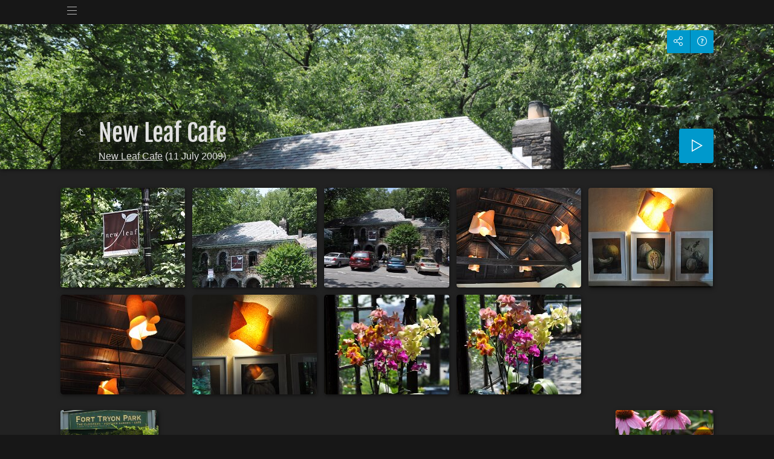

--- FILE ---
content_type: text/html
request_url: http://www.jhbenoit.com/photos/us/ny/Manhattan/2009-07-11-Cloisters/Leaf%20Restaurant/index.html
body_size: 56764
content:
<!doctype html>
<html prefix="og: http://ogp.me/ns# fb: http://ogp.me/ns/fb#" lang="en" class="no-js" data-level="4">
	<!-- Generated by jAlbum app (https://jalbum.net) -->
	<head>
		<meta charset="UTF-8">
		<meta http-equiv="x-ua-compatible" content="ie=edge">
		<meta name="viewport" content="width=device-width, initial-scale=1.0, viewport-fit=cover">
		<link rel="preload" href="../../../../res/icon/skinicon-thin.woff?v6.9.2" as="font" type="font/woff" crossorigin>
		<link rel="preload" href="../../../../res/icon/skinicon-thin.ttf?v6.9.2" as="font" type="font/ttf" crossorigin>
		<title>New Leaf Cafe</title>
		<meta name="description" content="New Leaf Cafe (11 July 2009)">
		<meta name="generator" content="jAlbum 37.5.3 & Tiger 6.9.2 [Linen]">
		<meta property="og:image" content="shareimage.jpg">
		<meta property="og:image:width" content="300">
		<meta property="og:image:height" content="225">
		<link rel="image_src" href="shareimage.jpg">
		<meta name="twitter:image" content="shareimage.jpg">
		<meta property="og:title" content="New Leaf Cafe">
		<meta property="og:description" content="New Leaf Cafe (11 July 2009)">
		<meta property="og:type" content="website">
		<meta name="twitter:title" content="New Leaf Cafe">
		<meta name="twitter:card" content="summary_large_image">
		<meta name="twitter:description" content="New Leaf Cafe (11 July 2009)">
		<meta name="apple-mobile-web-app-status-bar-style" content="black-translucent">
		<meta name="mobile-web-app-capable" content="yes">
		<meta name="format-detection" content="telephone=no">
		<link rel="manifest" href="../../../../res/site.webmanifest" crossorigin="use-credentials">
		<link rel="apple-touch-icon" sizes="180x180" href="../../../../res/apple-touch-icon.png">
		<link rel="icon" type="image/png" sizes="32x32" href="../../../../res/favicon-32x32.png">
		<link rel="icon" type="image/png" sizes="16x16" href="../../../../res/favicon-16x16.png">
		<link rel="mask-icon" href="../../../../res/safari-pinned-tab.svg" color="#222222">
		<link rel="icon" href="../../../../res/favicon.ico">
		<meta name="msapplication-config" content="../../../../res/browserconfig.xml">
		<meta name="theme-color" content="#222222">
		<meta name="msapplication-TileColor" content="#222222">
		<link rel="stylesheet" href="../../../../res/common.css?v=6.9.2">
		<link rel="preload" href="folderimg.jpg" as="image" media="(max-width:800px)">
		<link rel="preload" href="folderimage.jpg" as="image" media="(min-width:801px)">
		<link rel="preload" href="folderimg@2x.jpg" as="image" media="(min-resolution:2dppx) and (max-width:800px)">
		<link rel="preload" href="folderimage@2x.jpg" as="image" media="(min-resolution:2dppx) and (min-width:801px)">
		<style>
			@media (max-width:800px) { .hero { background-image: url(folderimg.jpg); } }
			@media (min-width:801px) { .hero { background-image: url(folderimage.jpg); } }
			@media (min-resolution: 2dppx) and (max-width:800px) { .hero { background-image: url(folderimg@2x.jpg); } }
			@media (min-resolution: 2dppx) and (min-width:801px) { .hero { background-image: url(folderimage@2x.jpg); } }
		</style>
	<link rel="alternate" href="album.rss" type="application/rss+xml">
</head>
	<body id="index" class="index scrollable stop-transitions dark-mode sub-album full-width icon-thin use-mainbg">
		<section class="top-bar has-menu">
			<div class="cont">
				<div class="left-column align-left">
					<div class="topnavigation long-list"><a class="topnav-toggle icon-menu btn" data-topnav-toggle></a><nav class="navigation" data-length="29"><a class="icon-home" href="../"><span> Home</span></a><a class="icon-arrow-up" href="../../../../index.html"><span> Main album page</span></a><ul class="dropdown menu has-submenu"><li class="has-submenu"><a href="../../../../al/index.html">Alabama</a><ul class="menu has-submenu"><li class="has-submenu"><a href="../../../../al/Huntsville/index.html">Huntsville...</a><ul class="menu"><li><a href="../../../../al/Huntsville/2009-12-15%20Huntsville/index.html">Huntsville (Dec 09)</a></li><li><a href="../../../../al/Huntsville/2010-05-06%20Huntsville%20-%20Space-Rocket%20Center/index.html">Huntsville Space Rocket Center&hellip;</a></li><li><a href="../../../../al/Huntsville/2010-08-05%20Star%20Wars/index.html">Star Wars Exhibit (Aug 10)</a></li></ul></li></ul></li><li class="has-submenu"><a href="../../../../az/index.html">Arizona</a><ul class="menu has-submenu"><li class="has-submenu"><a href="../../../../az/Phoenix/index.html">Phoenix...</a><ul class="menu has-submenu"><li><a href="../../../../az/Phoenix/2006-10-botanical-garden/index.html">Phoenix Desert Botanical Garden</a></li><li><a href="../../../../az/Phoenix/2009-04-04-Chihuly/index.html">Chihuly -- The Nature of Glass&hellip;</a></li><li><a href="../../../../az/Phoenix/2009-04-05-Phoenix-Tempe/index.html">Tempe Beach Park & Local Phoenix&hellip;</a></li><li class="has-submenu"><a href="../../../../az/Phoenix/2009-05-25-AZ-Zoo-Aquarium/index.html">Arizona Wildlife World Zoo &&hellip;</a><ul class="menu"><li><a href="../../../../az/Phoenix/2009-05-25-AZ-Zoo-Aquarium/Aquarium/index.html">Arizona Wildlife World Aquarium</a></li><li><a href="../../../../az/Phoenix/2009-05-25-AZ-Zoo-Aquarium/Zoo/index.html">Arizona Wildlife World Zoo</a></li></ul></li></ul></li><li class="has-submenu"><a href="../../../../az/Sedona/index.html">Sedona...</a><ul class="menu has-submenu"><li class="has-submenu"><a href="../../../../az/Sedona/Pink%20Jeep%20Tour/index.html">Pink Jeep Tour...</a><ul class="menu"><li><a href="../../../../az/Sedona/Pink%20Jeep%20Tour/2007-07-28-Pink-Jeep-Tour/index.html">Pink Jeep Broken Arrow Tour (28&hellip;</a></li><li><a href="../../../../az/Sedona/Pink%20Jeep%20Tour/2016-11-05%20Pink%20Jeep%20Tour/index.html">Pink Jeep Tour (5 Nov 16)</a></li></ul></li><li><a href="../../../../az/Sedona/2007-07-Sedona/index.html">Sedona (Jul 07)</a></li><li><a href="../../../../az/Sedona/2007-07-29-Trolley-Tour/index.html">Sedona Trolley Tour (28 Jul 07)</a></li><li><a href="../../../../az/Sedona/2016-11%20Sedona/index.html">Sedona (Nov 16)</a></li><li><a href="../../../../az/Sedona/2016-11-05%20Sedona%20Sunset/index.html">Sunset in Sedona (5 Nov 16)</a></li><li><a href="../../../../az/Sedona/2016-11-06%20Sunrise%20Ballooning/index.html">Sunrise Balloon Tour (6 Nov 16)</a></li><li><a href="../../../../az/Sedona/2016-11-06%20Helicopter%20Ride/index.html">Helicopter Tour (6 Nov 16)</a></li><li><a href="../../../../az/Sedona/2016-11-06%20Chapel%20Holy%20Cross/index.html">Chapel of the Holy Cross (6 Nov&hellip;</a></li></ul></li><li class="has-submenu"><a href="../../../../az/Jerome/index.html">Jerome</a><ul class="menu"><li><a href="../../../../az/Jerome/2016-11-07%20Jerome/index.html">Jerome, AZ (7 Nov 16)</a></li></ul></li></ul></li><li class="has-submenu"><a href="../../../../ca/index.html">California</a><ul class="menu has-submenu"><li class="has-submenu"><a href="../../../../ca/Barstow-Area/index.html">Barstow Area...</a><ul class="menu"><li><a href="../../../../ca/Barstow-Area/Calico-Ghost-Town/index.html">Calico Ghost Town</a></li><li><a href="../../../../ca/Barstow-Area/Painted-Rocks/index.html">Painted Rocks</a></li><li><a href="../../../../ca/Barstow-Area/The%20Drive/index.html">Drive to/from Ft Irwin</a></li></ul></li><li class="has-submenu"><a href="../../../../ca/Joshua%20Tree%20National%20Park/index.html">Joshua Tree National Park...</a><ul class="menu"><li><a href="../../../../ca/Joshua%20Tree%20National%20Park/2013-09-01%20Arch%20Rock/index.html">Arch Rock</a></li><li><a href="../../../../ca/Joshua%20Tree%20National%20Park/2013-08-30%20Barker%20Dam/index.html">Barker Dam</a></li><li><a href="../../../../ca/Joshua%20Tree%20National%20Park/2013-08-30%20Hidden%20Valley/index.html">Hidden Valley</a></li><li><a href="../../../../ca/Joshua%20Tree%20National%20Park/2013-08-30%20Joshua%20Tree/index.html">Joshua Tree Nat'l Park</a></li><li><a href="../../../../ca/Joshua%20Tree%20National%20Park/2013-09-01%20Key%20Views/index.html">Key Views</a></li><li><a href="../../../../ca/Joshua%20Tree%20National%20Park/2013-09-01%20Skull%20Rock/index.html">Skull Rock</a></li><li><a href="../../../../ca/Joshua%20Tree%20National%20Park/2013-08-30%20Sunset/index.html">Sunset</a></li></ul></li><li class="has-submenu"><a href="../../../../ca/Los-Angeles/index.html">Los Angeles...</a><ul class="menu has-submenu"><li class="has-submenu"><a href="../../../../ca/Los-Angeles/Griffith%20Park/index.html">Griffith Park...</a><ul class="menu"><li><a href="../../../../ca/Los-Angeles/Griffith%20Park/2011-03-04%20Griffith%20Park/index.html">Griffith Park (Mar 11)</a></li><li><a href="../../../../ca/Los-Angeles/Griffith%20Park/2013-09-01%20Griffith%20Park/index.html">Griffith Park (Sep 13)</a></li></ul></li><li><a href="../../../../ca/Los-Angeles/2013-09-01%20Hollywood/index.html">Hollywood Blvd</a></li><li><a href="../../../../ca/Los-Angeles/2013-08-30%20LAX/index.html">LAX Airport</a></li></ul></li><li><a href="../../../../ca/manhattan-beach/index.html">Manhattan Beach</a></li><li><a href="../../../../ca/2011-09-03-Marina-State-Beach/index.html">Marina State Beach</a></li><li><a href="../../../../ca/2014-03-29%20Muir%20Woods/index.html">Muir Woods Nat'l Monument</a></li><li><a href="../../../../ca/2011-09-03-Monterey-State-Beach/index.html">Monterey State Beach</a></li><li><a href="../../../../ca/2013-08-30%20PCH/index.html">Pacific Coast Highway</a></li><li><a href="../../../../ca/2011-09-03-Pebble-Beach/index.html">Pebble Beach</a></li><li class="has-submenu"><a href="../../../../ca/San-Francisco/index.html">San Francisco...</a><ul class="menu"><li><a href="../../../../ca/San-Francisco/2003-12-San-Francisco/index.html">San Francisco (Dec 03)</a></li><li><a href="../../../../ca/San-Francisco/2011-09-04-Ducks-Tour-San-Francisco/index.html">San Francisco Duck's Tour (4 Sep&hellip;</a></li><li><a href="../../../../ca/San-Francisco/2014-03-28%20Boat%20Tour/index.html">Boat Tour (28 Mar 14)</a></li><li><a href="../../../../ca/San-Francisco/2014-03-29%20Golden%20Gate%20Bridge/index.html">Golden Gate Bridge (29 Mar 14)</a></li><li><a href="../../../../ca/San-Francisco/2014-03-30%20Alamo%20Square/index.html">Alamo Square (30 Mar 14)</a></li></ul></li><li><a href="../../../../ca/2011-03-05%20Santa%20Cruz/index.html">Santa Cruz</a></li><li><a href="../../../../ca/2013-09-02%20Santa%20Monica/index.html">Santa Monica</a></li><li><a href="../../../../ca/2013-09-02%20Venice%20Beach/index.html">Venice Beach</a></li><li><a href="../../../../ca/2023-05-20%20Hearst%20Castle/index.html">Hearst Castle</a></li></ul></li><li class="has-submenu"><a href="../../../../co/index.html">Colorado</a><ul class="menu"><li><a href="../../../../co/red-rocks/index.html">Red Rocks, Morrison</a></li></ul></li><li class="has-submenu"><a href="../../../../ct/index.html">Connecticut</a><ul class="menu"><li><a href="../../../../ct/2007-07-Foxwoods/index.html">Foxwoods</a></li></ul></li><li class="has-submenu"><a href="../../../../dc/index.html">District of Columbia</a><ul class="menu"><li><a href="../../../../dc/2002-07-04/index.html">Washington DC (4 Jul 02)</a></li><li><a href="../../../../dc/2003-09-DC/index.html">Washington DC (Sep 03)</a></li><li><a href="../../../../dc/2009-03-25-Union%20Square/index.html">Union Square (25 Mar 09)</a></li><li><a href="../../../../dc/2010-02-13-American-History/index.html">Museum of American History (13&hellip;</a></li><li><a href="../../../../dc/2010-02-14-Georgetown/index.html">Georgetown (14 Feb 10)</a></li><li><a href="../../../../dc/2010-10-24-The-Mall/index.html">The DC Mall (24 Oct 10)</a></li><li><a href="../../../../dc/2014-10%20National%20Mall/index.html">Washington DC (2-3 Oct 14)</a></li></ul></li><li class="has-submenu"><a href="../../../../fl/index.html">Florida</a><ul class="menu has-submenu"><li class="has-submenu"><a href="../../../../fl/Ft-Lauderdale/index.html">Fort Lauderdale...</a><ul class="menu"><li><a href="../../../../fl/Ft-Lauderdale/2004-03-12-ft-lauderdale/index.html">Ft. Lauderdale (12 Mar 04)</a></li><li><a href="../../../../fl/Ft-Lauderdale/2007-09-08-Ft-Lauderdale/index.html">Ft. Lauderdale (8 Sep 07)</a></li><li><a href="../../../../fl/Ft-Lauderdale/2007-09-27-Ft-Lauderdale/index.html">Ft. Lauderdale (29 Sep 07)</a></li><li><a href="../../../../fl/Ft-Lauderdale/2008-03-16-Ft-Lauderdale-Cruise/index.html">Ft. Lauderdale Cruise (16 Mar&hellip;</a></li><li><a href="../../../../fl/Ft-Lauderdale/2009-12-30%20Ft%20Lauderdale/index.html">Ft. Lauderdale (30 Dec 09)</a></li><li><a href="../../../../fl/Ft-Lauderdale/2020-11-28%20Gator%20Boyz/index.html">2020-11-28 Gator Boyz</a></li></ul></li><li><a href="../../../../fl/halandale-oct-04/index.html">Halandale (Oct 04)</a></li><li class="has-submenu"><a href="../../../../fl/Melbourne/index.html">Melbourne...</a><ul class="menu"><li><a href="../../../../fl/Melbourne/2010-03-25-Melbourne/index.html">Melbourne (25 Mar 10)</a></li><li><a href="../../../../fl/Melbourne/2010-12-07%20Melbourne%20Sunset/index.html">Melbourne Sunset (7 Dec 10)</a></li><li><a href="../../../../fl/Melbourne/2010-10-04%20Melbourne%20Beaches/index.html">Melbourne Beaches (4 Oct 10)</a></li><li><a href="../../../../fl/Melbourne/2010-12-08%20Sunrise%20in%20Melbourne/index.html">Melbourne Sunrise (8 Dec 10)</a></li><li><a href="../../../../fl/Melbourne/2011-03-15%20Melbourne%20Sunrise/index.html">Melbourne Sunrise (13 Mar 11)</a></li></ul></li><li class="has-submenu"><a href="../../../../fl/Miami/index.html">Miami Area...</a><ul class="menu"><li><a href="../../../../fl/Miami/2004-10-miami/index.html">Miami (Oct 14)</a></li><li><a href="../../../../fl/Miami/2007-09-27-Sobe-Volleyball/index.html">South Beach Volleyball (27 Sep&hellip;</a></li><li><a href="../../../../fl/Miami/2009-03%20Art%20Deco/index.html">Art Deco Hotels (Mar 09)</a></li><li><a href="../../../../fl/Miami/2009-03%20Mango%27s/index.html">Mango's Tropical Cafe (Mar 09)</a></li><li><a href="../../../../fl/Miami/2011-05-03%20Miami%20Beach/index.html">Miami Beach (3 May 11)</a></li></ul></li><li><a href="../../../../fl/port-st-lucie/index.html">Port St. Lucie (12 Mar 04)</a></li><li><a href="../../../../fl/2016-10%20Sanibel-Captiva/index.html">Sanibel/Captiva (7 Oct 16)</a></li><li><a href="../../../../fl/2011-09-24%20Tampa/index.html">Tampa</a></li></ul></li><li class="has-submenu"><a href="../../../../ga/index.html">Georgia</a><ul class="menu"><li><a href="../../../../ga/2008-05-24-Atlanta-Parade/index.html">Caribbean Parade (24 May 08)</a></li><li><a href="../../../../ga/2015-05-31%20Human-Rights-Center/index.html">Center for Civil & Human Rights&hellip;</a></li></ul></li><li><a href="../../../../hi/index.html">Hawai'i</a></li><li class="has-submenu"><a href="../../../../id/index.html">Idaho</a><ul class="menu has-submenu"><li class="has-submenu"><a href="../../../../id/2012-07-28%20Priest%20Lake/index.html">Priest Lake (July 12)</a><ul class="menu"><li><a href="../../../../id/2012-07-28%20Priest%20Lake/Priest%20Lake%20Sunset/index.html">Sunset (Jul 12)</a></li><li><a href="../../../../id/2012-07-28%20Priest%20Lake/The%20Boat%20Ride%20-%20Crowline/index.html">Crowline Boat Ride (Jul 12)</a></li><li><a href="../../../../id/2012-07-28%20Priest%20Lake/The%20Boat%20Ride%20-%20Suncruiser/index.html">Suncruiser Boat Ride (Jul 12)</a></li></ul></li><li><a href="../../../../id/2014-08-02%20Priest%20Lake/index.html">Priest Lake (2 Aug 14)</a></li></ul></li><li class="has-submenu"><a href="../../../../il/index.html">Illinois</a><ul class="menu has-submenu"><li><a href="../../../../il/2005-07-Chicago/index.html">Chicago (Jul 05)</a></li><li class="has-submenu"><a href="../../../../il/2014-05%20Chicago/index.html">Chicago (May 14)</a><ul class="menu"><li><a href="../../../../il/2014-05%20Chicago/2014-05%20Chicago/index.html">Chicago (May 14)</a></li><li><a href="../../../../il/2014-05%20Chicago/2014-05-30%20Millenium%20Park/index.html">Millenium Park (30 May 14)</a></li><li><a href="../../../../il/2014-05%20Chicago/2014-05-31%20Cirque%20Shanghai%20-%20Warriors/index.html">Cirque Shanghai - Warriors (31&hellip;</a></li><li><a href="../../../../il/2014-05%20Chicago/2014-05-31%20Segway%20Tour/index.html">Segway Tour (31 May 14)</a></li></ul></li></ul></li><li class="has-submenu"><a href="../../../../la/index.html">Louisiana</a><ul class="menu has-submenu"><li><a href="../../../../la/2006-06-01%20NOLA/index.html">New Orleans (Jun 06)</a></li><li class="has-submenu"><a href="../../../../la/2015-02%20New%20Orleans/index.html">New Orleans (Feb 15)</a><ul class="menu"><li><a href="../../../../la/2015-02%20New%20Orleans/2015-02%20NOLA%20-%20Mardi%20Gras/index.html">Mardi Gras in New Orleans (Feb&hellip;</a></li><li><a href="../../../../la/2015-02%20New%20Orleans/2015-02%20NOLA%20Mardi%20Gras%20Parades/index.html">Mardi Gras Parades (New Orleans)&hellip;</a></li></ul></li></ul></li><li class="has-submenu"><a href="../../../../md/index.html">Maryland</a><ul class="menu has-submenu"><li class="has-submenu"><a href="../../../../md/Baltimore/index.html">Baltimore...</a><ul class="menu has-submenu"><li><a href="../../../../md/Baltimore/2004-07-31-Baltimore/index.html">The Batmobile</a></li><li><a href="../../../../md/Baltimore/2004-07-Baltimore/index.html">Baltimore Inner Harbour</a></li><li class="has-submenu"><a href="../../../../md/Baltimore/Otakon/index.html">Otakon...</a><ul class="menu"><li><a href="../../../../md/Baltimore/Otakon/2004-07-otakon/index.html">Otakon (Jul 04)</a></li><li><a href="../../../../md/Baltimore/Otakon/2005-08-otakon/index.html">Otakon (Aug 05)</a></li></ul></li></ul></li></ul></li><li class="has-submenu"><a href="../../../../ma/index.html">Massachussets</a><ul class="menu"><li><a href="../../../../ma/2012-05%20Boston/index.html">Boston (May 12)</a></li><li><a href="../../../../ma/2012-05-26%20Fenway%20Park/index.html">Fenway Park (26 May 12)</a></li></ul></li><li class="has-submenu"><a href="../../../../mi/index.html">Michigan</a><ul class="menu"><li><a href="../../../../mi/2010-01-28-Henry-Ford-Museum/index.html">Henry Ford Museum</a></li><li><a href="../../../../mi/2014-03-16%20DIA/index.html">Detroit Institute of Arts</a></li></ul></li><li class="has-submenu"><a href="../../../../mn/index.html">Minnesota</a><ul class="menu has-submenu"><li><a href="../../../../mn/2011-10-29-Corn-Maze/index.html">Sever's Corn Maze (29 Oct 11)</a></li><li class="has-submenu"><a href="../../../../mn/Minneapolis/index.html">Minneapolis</a><ul class="menu has-submenu"><li class="has-submenu"><a href="../../../../mn/Minneapolis/Minnehaha%20Park/index.html">Minnehaha Park</a><ul class="menu"><li><a href="../../../../mn/Minneapolis/Minnehaha%20Park/2011-06-04%20Minnehaha%20Park/index.html">Minnehaha Park (4 Jun 11)</a></li><li><a href="../../../../mn/Minneapolis/Minnehaha%20Park/2015-06-28%20Minnehaha%20Park/index.html">Minnehaha Park (20 Jun 15)</a></li></ul></li><li><a href="../../../../mn/Minneapolis/2014-11-22%20Walker%20Art%20Center/index.html">The Walker Art Cente</a></li><li><a href="../../../../mn/Minneapolis/2015-06-28%20Lake%20Nokomis/index.html">Lake Nokomis</a></li><li><a href="../../../../mn/Minneapolis/2015-10-17%20Weisman%20Arts%20Museum/index.html">Weisman Arts Museum (17 Oct 15)</a></li></ul></li><li class="has-submenu"><a href="../../../../mn/St%20Paul/index.html">St Paul</a><ul class="menu"><li><a href="../../../../mn/St%20Paul/2012-12-08%20St%20Paul/index.html">St. Paul (8 Dec 12)</a></li><li><a href="../../../../mn/St%20Paul/2014-11-21%20James%20J%20Hill%20House/index.html">James J Hill House</a></li><li><a href="../../../../mn/St%20Paul/2014-11-21%20St%20Paul%20Cathedral/index.html">St. Paul Cathedral</a></li></ul></li><li><a href="../../../../mn/2015-06-26%20Taylors%20Falls%20Boat%20Tour/index.html">Taylors Falls Boat Tour</a></li></ul></li><li class="has-submenu"><a href="../../../../nv/index.html">Nevada</a><ul class="menu has-submenu"><li><a href="../../../../nv/2013-01-20%20EM%20Chocolate%20Cactus%20Garden/index.html">Ethel M Chocolate's Botanical&hellip;</a></li><li><a href="../../../../nv/2003-08-16-Helicopter-Grand-Canyon/index.html">Hoover Dam & Grand Canyon&hellip;</a></li><li class="has-submenu"><a href="../../../../nv/Hoover%20Dam/index.html">Hoover Dam...</a><ul class="menu"><li><a href="../../../../nv/Hoover%20Dam/2013-01-19%20Hoover%20Dam%20Tour/index.html">Hoover Dam Tour (19 Jan 13)</a></li><li><a href="../../../../nv/Hoover%20Dam/2013-01-19%20Hoover%20Dam/index.html">Hoover Dam (19 Jan 13)</a></li></ul></li><li class="has-submenu"><a href="../../../../nv/las-vegas/index.html">Las Vegas...</a><ul class="menu has-submenu"><li><a href="../../../../nv/las-vegas/2006-11-Cavalia/index.html">Cavalia</a></li><li class="has-submenu"><a href="../../../../nv/las-vegas/CES/index.html">CES...</a><ul class="menu"><li><a href="../../../../nv/las-vegas/CES/2006-01-ces/index.html">CES 2006</a></li><li><a href="../../../../nv/las-vegas/CES/2007-01-ces/index.html">CES 2007</a></li><li><a href="../../../../nv/las-vegas/CES/2010-01-ces/index.html">CES 2010</a></li><li><a href="../../../../nv/las-vegas/CES/2011-01%20CES/index.html">CES 2011</a></li></ul></li><li><a href="../../../../nv/las-vegas/2010-01-08-Chihuly/index.html">Dale Chihuly Exhibit</a></li><li class="has-submenu"><a href="../../../../nv/las-vegas/Freemont-Street/index.html">Freemont Street Experience...</a><ul class="menu"><li><a href="../../../../nv/las-vegas/Freemont-Street/2003-08-FreemontStreet/index.html">Downtown Vegas (Aug 03)</a></li><li><a href="../../../../nv/las-vegas/Freemont-Street/2006-01-FreemontStreet/index.html">Downtown Vegas (Jan 06)</a></li><li><a href="../../../../nv/las-vegas/Freemont-Street/2013-01-18%20Freemont%20Street/index.html">Downtown Vegas (Jan 13)</a></li><li><a href="../../../../nv/las-vegas/Freemont-Street/2013-01-18%20Neon%20Museum/index.html">Neon Museum (18 Jan 13)</a></li></ul></li><li class="has-submenu"><a href="../../../../nv/las-vegas/casino/index.html">Las Vegas Casinos & Resorts...</a><ul class="menu"><li><a href="../../../../nv/las-vegas/casino/Alladin/index.html">Aladdin...</a></li><li><a href="../../../../nv/las-vegas/casino/Aria/index.html">Aria...</a></li><li><a href="../../../../nv/las-vegas/casino/bellagio/index.html">Bellagio</a></li><li><a href="../../../../nv/las-vegas/casino/caesars/index.html">Caesar's Palace</a></li><li><a href="../../../../nv/las-vegas/casino/Excalibur/index.html">Excalibur</a></li><li><a href="../../../../nv/las-vegas/casino/luxor/index.html">Luxor</a></li><li><a href="../../../../nv/las-vegas/casino/Mandalay-Bay/index.html">Mandalay Bay</a></li><li><a href="../../../../nv/las-vegas/casino/mgm/index.html">MGM Grand</a></li><li><a href="../../../../nv/las-vegas/casino/mirage/index.html">Mirage</a></li><li><a href="../../../../nv/las-vegas/casino/Monte-Carlo/index.html">Monte Carlo</a></li><li><a href="../../../../nv/las-vegas/casino/New-York-New-York/index.html">New York, New York</a></li><li><a href="../../../../nv/las-vegas/casino/Paris/index.html">Paris...</a></li><li><a href="../../../../nv/las-vegas/casino/2008-07-06-Stratosphere/index.html">The Stratosphere</a></li><li><a href="../../../../nv/las-vegas/casino/treasure-island/index.html">Treasure Island</a></li><li><a href="../../../../nv/las-vegas/casino/venetian/index.html">Venetian</a></li><li><a href="../../../../nv/las-vegas/casino/Wynn-Resorts/index.html">Wynn Resorts</a></li><li><a href="../../../../nv/las-vegas/casino/2003-08-Strip/index.html">Las Vegas Strip (Aug 03)</a></li><li><a href="../../../../nv/las-vegas/casino/2003-10-strip/index.html">Las Vegas Strip (Oct 03)</a></li><li><a href="../../../../nv/las-vegas/casino/2006-01-Strip/index.html">Las Vegas Strip (Jan 06)</a></li><li><a href="../../../../nv/las-vegas/casino/2010-05-08%20Las%20Vegas/index.html">Las Vegas Strip (May 10)</a></li><li><a href="../../../../nv/las-vegas/casino/2010-06%20Las%20Vegas/index.html">Las Vegas Strip (Jun 10)</a></li><li><a href="../../../../nv/las-vegas/casino/2011-01-22%20Las%20Vegas/index.html">Las Vegas Strip (Jan 11)</a></li><li><a href="../../../../nv/las-vegas/casino/2011-05-06%20Las%20Vegas/index.html">Las Vegas Strip (May 11)</a></li><li><a href="../../../../nv/las-vegas/casino/2012-07%20Las%20Vegas/index.html">Las Vegas Strip (Jul 12)</a></li></ul></li><li><a href="../../../../nv/las-vegas/2006-05-02-Le-Reve/index.html">Le Reve @ Wynn Resorts</a></li><li><a href="../../../../nv/las-vegas/2008-07-05-Secret-Garden/index.html">Sigfried & Roy's Secret Garden &&hellip;</a></li><li><a href="../../../../nv/las-vegas/2006-11-26-Shark-Reef/index.html">Mandalay Bay Shark Reef</a></li><li class="has-submenu"><a href="../../../../nv/las-vegas/trek-xperience/index.html">Star Trek Experience...</a><ul class="menu"><li><a href="../../../../nv/las-vegas/trek-xperience/03-12-trek/index.html">The Star Trek Experience (Oct&hellip;</a></li><li><a href="../../../../nv/las-vegas/trek-xperience/06-01-trek/index.html">The Star Trek Experience (Jan&hellip;</a></li></ul></li><li><a href="../../../../nv/las-vegas/2013-01-18%20Welcome%20Las%20Vegas/index.html">Welcome to Las Vegas</a></li><li><a href="../../../../nv/las-vegas/2015-08%20High%20Roller/index.html">The High Roller (Aug 15)</a></li></ul></li><li><a href="../../../../nv/2007-01-red-rock-canyon/index.html">Red Rock Canyon</a></li><li><a href="../../../../nv/2006-05-Valley-Fire/index.html">Valley of Fire National Park</a></li></ul></li><li class="has-submenu"><a href="../../../../nh/index.html">New Hampshire</a><ul class="menu"><li><a href="../../../../nh/2012-05-27%20Concord/index.html">Concord</a></li></ul></li><li class="has-submenu"><a href="../../../../nj/index.html">New Jersey</a><ul class="menu has-submenu"><li class="has-submenu"><a href="../../../../nj/Asbury-Park/index.html">Asbury Park...</a><ul class="menu"><li><a href="../../../../nj/Asbury-Park/2008-06-09-Asbury-Park/index.html">Asbury Park 2008</a></li><li><a href="../../../../nj/Asbury-Park/2009-04-30-Asbury-Park/index.html">Asbury Park 2009</a></li></ul></li><li class="has-submenu"><a href="../../../../nj/Belmar/index.html">Belmar...</a><ul class="menu"><li><a href="../../../../nj/Belmar/2010-06-11-Belmar/index.html">Belmar</a></li><li><a href="../../../../nj/Belmar/2010-06-27-AVP/index.html">2010 AVP Tour</a></li></ul></li><li><a href="../../../../nj/2008-06-27%20Ellis%20Island/index.html">Ellis Island (27 Jun 08)</a></li><li><a href="../../../../nj/2006-09-10-NJ-Aquarium/index.html">Camden - NJ Aquarium</a></li><li><a href="../../../../nj/2003-08-Monmouth-Park/index.html">Eatontown - Monmouth Park</a></li><li><a href="../../../../nj/2014-11-16%20Grounds%20for%20Sculpture/index.html">Grounds for Sculpture (16 Nov&hellip;</a></li><li><a href="../../../../nj/2007-05-31-Holmdel-Lucent-Technologies/index.html">Holmdel - Lucent Technologies</a></li><li><a href="../../../../nj/2010-11-07-Lewis-Morris-Park/index.html">Morris - Lewis Morris Park</a></li><li><a href="../../../../nj/2004-07-Pt-Pleasant/index.html">Pt. Pleasant</a></li><li><a href="../../../../nj/2008-06-08-Weehawken/index.html">Weehawken</a></li><li><a href="../../../../nj/Fall%20in%20Old%20Bridge/index.html">Fall in Old Bridge</a></li></ul></li><li class="has-submenu"><a href="../../../../nm/index.html">New Mexico</a><ul class="menu has-submenu"><li class="has-submenu"><a href="../../../../nm/Albuquerque/index.html">Albuquerque...</a><ul class="menu has-submenu"><li><a href="../../../../nm/Albuquerque/2012-04-14%20Museum/index.html">Museum of Natural History &&hellip;</a></li><li><a href="../../../../nm/Albuquerque/2013-09-02%20Albuquerque/index.html">Albuquerque (15 Sep 13)</a></li><li class="has-submenu"><a href="../../../../nm/Albuquerque/Balloon%20Fiesta/index.html">ABQ Balloon Fiesta ( Oct 24)</a><ul class="menu"><li><a href="../../../../nm/Albuquerque/Balloon%20Fiesta/2014-10-10%20Balloon%20Fiesta/index.html">ABQ Balloon Fiesta (10 Oct 14)</a></li><li><a href="../../../../nm/Albuquerque/Balloon%20Fiesta/2014-10-11%20Balloon%20Fiesta/index.html">ABQ Balloon Fiesta (11 Oct 14)</a></li></ul></li></ul></li><li class="has-submenu"><a href="../../../../nm/Las%20Cruces/index.html">Alamogordo/Las Cruces...</a><ul class="menu"><li><a href="../../../../nm/Las%20Cruces/2011-06-15%20Las%20Cruces/index.html">Las Cruces</a></li><li><a href="../../../../nm/Las%20Cruces/2011-06-16%20Old%20Mesilla/index.html">Old Mesilla</a></li><li><a href="../../../../nm/Las%20Cruces/2011-06-16%20White%20Sands%20Missile%20Range%20Museum/index.html">White Sands Missile Range Museum</a></li><li><a href="../../../../nm/Las%20Cruces/2012-10-20%20White%20Sands%20National%20Monument/index.html">White Sands National Monument</a></li></ul></li><li class="has-submenu"><a href="../../../../nm/Jemez%20Springs/index.html">Jemez Springs/Fenton Lake...</a><ul class="menu"><li><a href="../../../../nm/Jemez%20Springs/2011-06-11%20Fenton%20Lake/index.html">Fenton Lake</a></li><li><a href="../../../../nm/Jemez%20Springs/2011-06-11%20Jemez%20Springs/index.html">Jemez Springs</a></li><li><a href="../../../../nm/Jemez%20Springs/2011-06-11%20Jemez%20Springs%20National%20Monument/index.html">Jemez Springs National Monument</a></li></ul></li></ul></li><li class="actual-branch has-submenu"><a href="../../../../ny/index.html">New York</a><ul class="menu has-submenu"><li class="has-submenu"><a href="../../../../ny/Brooklyn/index.html">Brooklyn...</a><ul class="menu"><li><a href="../../../../ny/Brooklyn/2005-04-29%20Brooklyn%20Botanical%20Gardens/index.html">Brooklyn Botanical Gardens</a></li><li><a href="../../../../ny/Brooklyn/2012-06-29%20Coney%20Island/index.html">Coney Island (29 Jun 12)</a></li></ul></li><li class="actual-branch has-submenu"><a href="../../../../ny/Manhattan/index.html">Manhattan...</a><ul class="menu has-submenu"><li class="has-submenu"><a href="../../../../ny/Manhattan/Bus%20Tour/index.html">Bus Tour...</a><ul class="menu"><li><a href="../../../../ny/Manhattan/Bus%20Tour/2007-04-14-Bus-Tour/index.html">Double Decker Bus Tour (Apr 07)</a></li><li><a href="../../../../ny/Manhattan/Bus%20Tour/2007-08-03-Bus-Tour/index.html">Manhattan Bus Tour (Aug 07)</a></li><li><a href="../../../../ny/Manhattan/Bus%20Tour/2016-08-27%20Bus%20Tour/index.html">Manhattan Bus Tour (27 Aug 16)</a></li></ul></li><li><a href="../../../../ny/Manhattan/2009-07-25-Central-Park/index.html">Central Park (Jul 09)</a></li><li class="has-submenu"><a href="../../../../ny/Manhattan/Central%20Park%20Zoo/index.html">Central Park Zoo...</a><ul class="menu"><li><a href="../../../../ny/Manhattan/Central%20Park%20Zoo/2012-01-28%20Central%20Park%20Zoo/index.html">Central Park Zoo (28 Jan 12)</a></li><li><a href="../../../../ny/Manhattan/Central%20Park%20Zoo/2012-07-01%20Central%20Park%20Zoo/index.html">Central Park Zoo (1 Jul 12)</a></li></ul></li><li class="has-submenu"><a href="../../../../ny/Manhattan/Cruises/index.html">Manhattan Cruises...</a><ul class="menu"><li><a href="../../../../ny/Manhattan/Cruises/2005-05-circle-line/index.html">Circle Line Cruise (May 05)</a></li><li><a href="../../../../ny/Manhattan/Cruises/2006-09-23-Circle-Line-Night-Cruise/index.html">Circle Line Night Cruise (Sep&hellip;</a></li><li><a href="../../../../ny/Manhattan/Cruises/2016-08-27%20Midnight%20Cruise/index.html">Midnight Cruise (27 Aug 16)</a></li><li><a href="../../../../ny/Manhattan/Cruises/2017-08-20_Harbor_Lights_Cruise/index.html">Harbor Lights Cruise (20 Aug 17)</a></li></ul></li><li class="actual-branch has-submenu"><a href="../../../../ny/Manhattan/2009-07-11-Cloisters/index.html">The Cloisters...</a><ul class="menu"><li><a href="../../../../ny/Manhattan/2009-07-11-Cloisters/Fort%20Tryon/index.html">Fort Tryon Park</a></li><li class="actual-branch actual"><a href="../../../../ny/Manhattan/2009-07-11-Cloisters/Leaf%20Restaurant/index.html">New Leaf Cafe</a></li><li><a href="../../../../ny/Manhattan/2009-07-11-Cloisters/Flower%20Garden/index.html">Flowers</a></li><li><a href="../../../../ny/Manhattan/2009-07-11-Cloisters/Cloisters/index.html">Cloisters</a></li></ul></li><li class="has-submenu"><a href="../../../../ny/Manhattan/Empire%20State%20Building/index.html">Empire State Building...</a><ul class="menu"><li><a href="../../../../ny/Manhattan/Empire%20State%20Building/2006-09-23-Empire-State-Building/index.html">Empire State Building (23 Sep&hellip;</a></li><li><a href="../../../../ny/Manhattan/Empire%20State%20Building/2012-06-29%20Empire%20State%20Building/index.html">Empire State Building</a></li></ul></li><li><a href="../../../../ny/Manhattan/2012-05-20%20Frying%20Pan/index.html">The Frying Pan (May 12)</a></li><li><a href="../../../../ny/Manhattan/2014-09-28%20Harlem/index.html">Harlem (28 Sep 14)</a></li><li><a href="../../../../ny/Manhattan/2013-02-16%20Lincoln_Center/index.html">Metropolitan Opera (Feb 13)</a></li><li><a href="../../../../ny/Manhattan/2008-06-28%20Met/index.html">The Metropolitan Museum (Jun 08)</a></li><li><a href="../../../../ny/Manhattan/2014-09-28%20Cathedral%20St%20John%20the%20Divine/index.html">St. John the Divine Cathedral&hellip;</a></li><li><a href="../../../../ny/Manhattan/Old/index.html">Vintage Photos</a></li><li class="has-submenu"><a href="../../../../ny/Manhattan/Around%20town/index.html">Around town....</a><ul class="menu"><li><a href="../../../../ny/Manhattan/Around%20town/2003-09-Manhattan/index.html">Manhattan (Sep 03)</a></li><li><a href="../../../../ny/Manhattan/Around%20town/2003-12-Xmas/index.html">Christmas in Manhattan (Dec 03)</a></li><li><a href="../../../../ny/Manhattan/Around%20town/2006-08-20-Ground-Zero/index.html">Ground Zero (Aug 06)</a></li><li><a href="../../../../ny/Manhattan/Around%20town/2006-09-09/index.html">Midtown (Sep 06)</a></li><li><a href="../../../../ny/Manhattan/Around%20town/2006-09-23/index.html">Manhattan (Sep 06)</a></li><li><a href="../../../../ny/Manhattan/Around%20town/2009-03-27-28/index.html">Manhattan (Mar 09)</a></li><li><a href="../../../../ny/Manhattan/Around%20town/2009-09-19-Midtown/index.html">Midtown (Sep 09)</a></li><li><a href="../../../../ny/Manhattan/Around%20town/2010-12-18%20Manhattan/index.html">Manhattan (Dec 10)</a></li><li><a href="../../../../ny/Manhattan/Around%20town/2011-04-25%20Manhattan/index.html">Manhattan (Apr 11)</a></li><li><a href="../../../../ny/Manhattan/Around%20town/2011-08-06%20NYC/index.html">Manhattan (Aug 11)</a></li><li><a href="../../../../ny/Manhattan/Around%20town/2012-01-28%20Manhattan/index.html">Manhattan (Jan 12)</a></li><li><a href="../../../../ny/Manhattan/Around%20town/2012-06%20Manhattan/index.html">Manhattan (Jun 12)</a></li><li><a href="../../../../ny/Manhattan/Around%20town/2013-12-22%20Manhattan/index.html">Manhattan (Dec 13)</a></li><li><a href="../../../../ny/Manhattan/Around%20town/2014-06-20%20Lincoln%20Centre/index.html">Lincoln Center (Jun 14)</a></li><li><a href="../../../../ny/Manhattan/Around%20town/2014-12-05%20Manhattan/index.html">Downtown Manhattan (Dec 14)</a></li><li><a href="../../../../ny/Manhattan/Around%20town/2016-06-04%20NYC%20Lovers/index.html">2016-06-04 NYC Lovers</a></li></ul></li><li><a href="../../../../ny/Manhattan/2014-10-04%20NYC%20Skyline/index.html">Manhattan Skyline (4 Oct 14)</a></li><li><a href="../../../../ny/Manhattan/2014-06-20%20Lincoln%20Center/index.html">Lincoln Center (20 Mar 14)</a></li><li><a href="../../../../ny/Manhattan/2016-08-26%20Fuerza%20Bruta/index.html">Fuerza Bruta (26 Aug 16)</a></li><li><a href="../../../../ny/Manhattan/2016-08-27%20World%20Trade%20Center/index.html">World Trade Center (28 Aug 16)</a></li><li><a href="../../../../ny/Manhattan/2017-08-18_Manhattan/index.html">Manhattan (18 Aug 17)</a></li><li><a href="../../../../ny/Manhattan/2017-08-19_MoMA/index.html">MoMA (19 Aug 17)</a></li><li><a href="../../../../ny/Manhattan/2017-08-20-High_Line/index.html">The Highline (20 Aug 17)</a></li><li><a href="../../../../ny/Manhattan/2017-08-20_Top_of_the_Rock/index.html">Top of the Rock (20 Aug 17)</a></li></ul></li><li class="has-submenu"><a href="../../../../ny/Queens/index.html">Queens...</a><ul class="menu"><li><a href="../../../../ny/Queens/2007-09-04-US-Open/index.html">US Open (4 Sep 07)</a></li><li><a href="../../../../ny/Queens/2008-09-02-US-Open/index.html">US Open (2 Sep 08)</a></li><li><a href="../../../../ny/Queens/2016-08-26%20US%20Open/index.html">US Open (26 Aug 16)</a></li><li><a href="../../../../ny/Queens/2020-02-09%20Queens%20Museum/index.html">Queens Museum (Feb 20)</a></li></ul></li><li class="has-submenu"><a href="../../../../ny/Statue-of-Liberty/index.html">Statue of Liberty...</a><ul class="menu"><li><a href="../../../../ny/Statue-of-Liberty/2006-08-20-Statue-of-Liberty/index.html">Statue of Liberty (20 Aug 06)</a></li><li><a href="../../../../ny/Statue-of-Liberty/2008-06-27-Statue-of-Liberty/index.html">Statue of Liberty (27 Jun 08)</a></li><li><a href="../../../../ny/Statue-of-Liberty/2009-03-28-Statue-of-Liberty/index.html">Statue of Liberty (28 Mar 09)</a></li><li><a href="../../../../ny/Statue-of-Liberty/2012-06-30-Statue-of-Liberty/index.html">Statue of Liberty (6 Jun 12)</a></li><li><a href="../../../../ny/Statue-of-Liberty/2014-12-05%20Statue%20of%20Liberty/index.html">Statue of Liberty (5 Dec 14)</a></li><li><a href="../../../../ny/Statue-of-Liberty/2016-08-27%20Statue%20of%20Liberty/index.html">Statue of Liberty (8 Aug 16)</a></li></ul></li><li class="has-submenu"><a href="../../../../ny/West%20Point/index.html">West Point Academy & Fort&hellip;</a><ul class="menu"><li><a href="../../../../ny/West%20Point/Walking%20Tour/index.html">West Point Walking Tour</a></li><li><a href="../../../../ny/West%20Point/Boat%20Ride/index.html">West Point Boat Ride</a></li><li><a href="../../../../ny/West%20Point/Fort%20Montgomery/index.html">Fort Montgomery</a></li></ul></li><li class="has-submenu"><a href="../../../../ny/Long%20Island/index.html">Long Island</a><ul class="menu"><li><a href="../../../../ny/Long%20Island/2015-06-13%20Montauk/index.html">Montauk</a></li></ul></li><li class="has-submenu"><a href="../../../../ny/NYS/index.html">Around New York State</a><ul class="menu"><li><a href="../../../../ny/NYS/2016-09-25%20Rodeo/index.html">Tappan Rodeo (25 Sep 16)</a></li></ul></li></ul></li><li class="has-submenu"><a href="../../../../or/index.html">Oregon</a><ul class="menu has-submenu"><li><a href="../../../../or/2013-11-15%20Cannon%20Beach/index.html">Cannon Beach (15 Nov 13)</a></li><li class="has-submenu"><a href="../../../../or/Portland/index.html">Portland</a><ul class="menu"><li><a href="../../../../or/Portland/2013-11-15%20Flight%20to%20Portland/index.html">Flight to Portland</a></li><li><a href="../../../../or/Portland/2013-11-16%20Japanese%20Garden/index.html">Japanese Garden</a></li><li><a href="../../../../or/Portland/2013-11-16%20Rose%20Garden/index.html">Rose Garden</a></li><li><a href="../../../../or/Portland/2013-11-16%20Washington%20Park/index.html">Washington Park</a></li><li><a href="../../../../or/Portland/2013-11-17%20Lan%20Su%20Chinese%20Garden/index.html">Lan Su Chinese Garden</a></li><li><a href="../../../../or/Portland/2013-11-17%20Portland/index.html">Portland</a></li><li><a href="../../../../or/Portland/2013-11-17%20Voodoo%20Doughnuts/index.html">Voodoo Doughnuts</a></li></ul></li></ul></li><li class="has-submenu"><a href="../../../../pa/index.html">Pennsylvania</a><ul class="menu has-submenu"><li class="has-submenu"><a href="../../../../pa/Philadelphia/index.html">Philadephia...</a><ul class="menu"><li><a href="../../../../pa/Philadelphia/2009-11-21%20Downtown/index.html">Downtown (21 Nov 09)</a></li><li><a href="../../../../pa/Philadelphia/2009-11-21%20Helium/index.html">Helium Comedy Club (21 Nov 09)</a></li><li><a href="../../../../pa/Philadelphia/2009-11-22%20Penns-Landing/index.html">Penns Landing (22 Nov 09)</a></li><li><a href="../../../../pa/Philadelphia/2013-09-14%20Mann%20Center%20Concert/index.html">Avett Brothers/Mann Center (14&hellip;</a></li><li><a href="../../../../pa/Philadelphia/2016-01-15%20Bridget%20Everett/index.html">Bridget Everett @ Trocadero&hellip;</a></li></ul></li><li><a href="../../../../pa/2013-04-13%20Poconos/index.html">Poconos (13 Mar 13)</a></li><li><a href="../../../../pa/2014-08-10%20Ballooning/index.html">Ballooning/Chester County (10&hellip;</a></li></ul></li><li><a href="../../../../pr/index.html">Puerto Rico</a></li><li class="has-submenu"><a href="../../../../tn/index.html">Tenessee</a><ul class="menu has-submenu"><li class="has-submenu"><a href="../../../../tn/Memphis/index.html">Memphis...</a><ul class="menu has-submenu"><li><a href="../../../../tn/Memphis/2007-05-05-Graceland/index.html">Elvis' Graceland</a></li><li><a href="../../../../tn/Memphis/2007-05-04-Peabody-Hotel/index.html">The Peabody Hotel</a></li><li><a href="../../../../tn/Memphis/2012-05-05%20Studio%20on%20the%20Square/index.html">Studio on the Square Cinema</a></li><li><a href="../../../../tn/Memphis/2007-05-Memphis/index.html">Beale Street Music Festival (May&hellip;</a></li><li><a href="../../../../tn/Memphis/2012-05%20Memphis/index.html">Beale Street Music Festival (May&hellip;</a></li><li><a href="../../../../tn/Memphis/2013-05%20Memphis/index.html">Beale Street Music Festival (May&hellip;</a></li><li><a href="../../../../tn/Memphis/2014-05-02%20Memphis/index.html">Beale Street Music Festival (May&hellip;</a></li><li><a href="../../../../tn/Memphis/2015-05-06%20Memphis/index.html">2015-05-06 Memphis</a></li><li class="has-submenu"><a href="../../../../tn/Memphis/2016-04%20Memphis/index.html">Beale Street Music Festival (May&hellip;</a><ul class="menu"><li><a href="../../../../tn/Memphis/2016-04%20Memphis/2016-04%20Colleen%20in%20Memphis/index.html">2016-04 Colleen in Memphis</a></li></ul></li></ul></li><li><a href="../../../../tn/Nashville/index.html">Nashville</a></li></ul></li><li class="has-submenu"><a href="../../../../tx/index.html">Texas</a><ul class="menu has-submenu"><li class="has-submenu"><a href="../../../../tx/Austin/index.html">Austin...</a><ul class="menu"><li><a href="../../../../tx/Austin/2007-05-Austin/index.html">Austin (May 07)</a></li><li><a href="../../../../tx/Austin/2010-02-27-Austin/index.html">Austin (Feb 10)</a></li><li><a href="../../../../tx/Austin/2010-08-30%20Botanical%20Gardens/index.html">Botanical Gardens (Aug 20)</a></li><li><a href="../../../../tx/Austin/2010-09-01%20The%20Oasis/index.html">The Oasis (Sep 10)</a></li></ul></li><li><a href="../../../../tx/2010-02-Killeen-Ft-Hood/index.html">Killeen/Ft. Hood</a></li></ul></li><li class="has-submenu"><a href="../../../../ut/index.html">Utah</a><ul class="menu has-submenu"><li class="has-submenu"><a href="../../../../ut/Arches%20National%20Park/index.html">Arches National Park...</a><ul class="menu"><li><a href="../../../../ut/Arches%20National%20Park/2012%20Arches%20National%20Park/index.html">Arches National Park</a></li><li><a href="../../../../ut/Arches%20National%20Park/2012-08-31%20Delicate%20Arch/index.html">The Delicate Arch</a></li><li><a href="../../../../ut/Arches%20National%20Park/2012-09-01%20Landmarks/index.html">The Landmarks on the Landscape</a></li><li><a href="../../../../ut/Arches%20National%20Park/2012-09-01%20Balanced%20Rock/index.html">The Balanced Rock</a></li><li><a href="../../../../ut/Arches%20National%20Park/2012-09-01%20Fiery%20Furnace/index.html">The Fiery Furnace</a></li><li><a href="../../../../ut/Arches%20National%20Park/2012-09-01%20Sand%20Arch/index.html">The Sand Arch</a></li><li><a href="../../../../ut/Arches%20National%20Park/2012-09-01%20Skyline%20Arch/index.html">The Skyline Arch</a></li><li><a href="../../../../ut/Arches%20National%20Park/2012-09-01%20Tunnel%20Arch/index.html">The Tunnel Arch</a></li><li><a href="../../../../ut/Arches%20National%20Park/2012-09-01%20Landscape%20Arch/index.html">The Landscape Arch</a></li><li><a href="../../../../ut/Arches%20National%20Park/2012-09-02%20The%20Windows/index.html">The Windows</a></li></ul></li><li class="has-submenu"><a href="../../../../ut/Canyonlands%20National%20Park/index.html">Canyonlands National Park...</a><ul class="menu"><li><a href="../../../../ut/Canyonlands%20National%20Park/2012-09-02%20Canyonlands/index.html">Canyonlands National Park</a></li></ul></li></ul></li><li><a href="../../../../vi/index.html">Virgin Islands</a></li><li class="has-submenu"><a href="../../../../wa/index.html">Washington</a><ul class="menu has-submenu"><li class="has-submenu"><a href="../../../../wa/Bellevue/index.html">Bellevue...</a><ul class="menu"><li><a href="../../../../wa/Bellevue/2006-08-25-Bellevue-Gardens/index.html">Bellevue Botanical Garden</a></li><li><a href="../../../../wa/Bellevue/2010-03-21%20Bellevue%20Mall/index.html">Bellevue Mall</a></li></ul></li><li><a href="../../../../wa/2006-08-28-Kirkland/index.html">Kirkland</a></li><li><a href="../../../../wa/2010-10-15-Nisqually/index.html">Nisqually</a></li><li><a href="../../../../wa/2010-10-12-Olympia/index.html">Olympia</a></li><li><a href="../../../../wa/2010-03-20%20Puyallup/index.html">Puyallup</a></li><li><a href="../../../../wa/2011-07-03%20Rainier%20National%20Park/index.html">Rainier National Park</a></li><li class="has-submenu"><a href="../../../../wa/Seattle/index.html">Seattle...</a><ul class="menu"><li><a href="../../../../wa/Seattle/2006-08-21-Seattle/index.html">Seattle 2006</a></li><li><a href="../../../../wa/Seattle/2006-08-21-Seattle-Aquarium/index.html">Seattle Aquarium</a></li><li><a href="../../../../wa/Seattle/2006-08-23-Seattle-Center/index.html">Seattle Center</a></li><li><a href="../../../../wa/Seattle/2008-05-17-Seattle/index.html">Seatte 2008</a></li><li><a href="../../../../wa/Seattle/2009-09-27-Seattle/index.html">Pike Place Market</a></li><li><a href="../../../../wa/Seattle/2011-02-18%20EMP%20-%20Battlestar%20Galactica/index.html">EMP 2011</a></li><li><a href="../../../../wa/Seattle/2012-07-28%20SeaTac%20Airport/index.html">SeaTac Airport</a></li><li><a href="../../../../wa/Seattle/2012-12-15%20Chihuly%20Garden%20and%20Glass/index.html">Chihuly Garden & Glass Exhibit</a></li></ul></li><li><a href="../../../../wa/2006-08-25-Snoqualmie-Falls/index.html">Snoqualmie Falls</a></li><li class="has-submenu"><a href="../../../../wa/Tacoma/index.html">Tacoma...</a><ul class="menu"><li><a href="../../../../wa/Tacoma/2009-09-26-Tacoma/index.html">Tacoma</a></li><li><a href="../../../../wa/Tacoma/2012-12-15%20Museum%20of%20Glass/index.html">Tacoma Museum of Glass</a></li></ul></li></ul></li></ul></nav></div>
				</div>
			</div>
		</section>

		<section class="hero title-bottom full-width bg-image">

			<div class="hero-overlay color"></div>
			<div class="cont">
				<header class="bgimage">
					<div class="title">
<a class="back-btn button icon-one-level-up" href="../index.html" data-tooltip title="Up one level"></a>
						<div class="head">
							<h1>New Leaf Cafe</h1><div class="description"><a href="http://www.nyrp.org/newleaf/">New Leaf Cafe</a> (11 July 2009)</div>
						</div>
					</div>
				</header>
				<aside class="controls">
					<div class="buttons"><a class="button icon-connect" data-modal-open="social-share" data-tooltip title="Share album"></a><a class="button icon-help" data-modal-open="help" data-tooltip title="Help"></a></div>
					<div class="start-show"><span class="text">Start slideshow</span><span class="button icon-play"></span></div>
				</aside>
			</div>
		</section>

		<section id="main" class="content hover-zoom">
			<article id="main-cont" class="base-overlay">
				<section class="thumbnails hide-on-overlay" data-overlay="base">
					<div class="cont base fixgrid caption-over  caption-on-hover">
						<div class="card preload image hascaption square"><a class="thumb" href="slides/DSC_1350.JPG"><img src="thumbs/DSC_1350.JPG" width="206" height="165" alt="DSC_1350 The New Leaf Restaurant Fort Tryon Park"></a><div class="caption"><span class="nr">1</span>  <small>The New Leaf Restaurant<br>Fort Tryon Park</small></div></div>
						<div class="card preload image hascaption square"><a class="thumb" href="slides/DSC_1365.JPG"><img src="thumbs/DSC_1365.JPG" width="206" height="165" alt="DSC_1365 The New Leaf Restaurant Fort Tryon Park"></a><div class="caption"><span class="nr">2</span>  <small>The New Leaf Restaurant<br>Fort Tryon Park</small></div></div>
						<div class="card preload image hascaption square"><a class="thumb" href="slides/DSC_1364.JPG"><img src="thumbs/DSC_1364.JPG" width="206" height="165" alt="DSC_1364 The New Leaf Restaurant Fort Tryon Park"></a><div class="caption"><span class="nr">3</span>  <small>The New Leaf Restaurant<br>Fort Tryon Park</small></div></div>
						<div class="card preload image hascaption square"><a class="thumb" href="slides/DSC_1356.JPG"><img src="thumbs/DSC_1356.JPG" width="206" height="165" alt="DSC_1356 The New Leaf Restaurant Fort Tryon Park"></a><div class="caption"><span class="nr">4</span>  <small>The New Leaf Restaurant<br>Fort Tryon Park</small></div></div>
						<div class="card preload image hascaption square"><a class="thumb" href="slides/DSC_1357.JPG"><img src="thumbs/DSC_1357.JPG" width="206" height="165" alt="DSC_1357 The New Leaf Restaurant Fort Tryon Park"></a><div class="caption"><span class="nr">5</span>  <small>The New Leaf Restaurant<br>Fort Tryon Park</small></div></div>
						<div class="card preload image hascaption square"><a class="thumb" href="slides/DSC_1358.JPG"><img src="thumbs/DSC_1358.JPG" width="206" height="165" alt="DSC_1358 The New Leaf Restaurant Fort Tryon Park"></a><div class="caption"><span class="nr">6</span>  <small>The New Leaf Restaurant<br>Fort Tryon Park</small></div></div>
						<div class="card preload image hascaption square"><a class="thumb" href="slides/DSC_1359.JPG"><img src="thumbs/DSC_1359.JPG" width="206" height="165" alt="DSC_1359 The New Leaf Restaurant Fort Tryon Park"></a><div class="caption"><span class="nr">7</span>  <small>The New Leaf Restaurant<br>Fort Tryon Park</small></div></div>
						<div class="card preload image hascaption square"><a class="thumb" href="slides/DSC_1354.JPG"><img src="thumbs/DSC_1354.JPG" width="206" height="165" alt="DSC_1354 The New Leaf Restaurant Fort Tryon Park"></a><div class="caption"><span class="nr">8</span>  <small>The New Leaf Restaurant<br>Fort Tryon Park</small></div></div>
						<div class="card preload image hascaption square"><a class="thumb" href="slides/DSC_1355.JPG"><img src="thumbs/DSC_1355.JPG" width="206" height="165" alt="DSC_1355 The New Leaf Restaurant Fort Tryon Park"></a><div class="caption"><span class="nr">9</span>  <small>The New Leaf Restaurant<br>Fort Tryon Park</small></div></div>
					</div>
				</section>
				<section class="prev-next-links hide-on-overlay"><div class="cont"><div class="previous-link has-bg"><a rel="prev" href="../Fort%20Tryon/index.html" style="background-image:url(../Fort%20Tryon/thumbs/DSC_1261.JPG)"><span class="caption"><span class="icon-caret-left"></span> Fort Tryon Park</span></a></div><div class="next-link has-bg"><a rel="next" href="../Flower%20Garden/index.html" style="background-image:url(../Flower%20Garden/thumbs/DSC_1284-2.JPG)"><span class="caption">Flowers <span class="icon-caret-right"></span></span></a></div></div></section>
			</article>
		</section>
		<section class="footer opaque">
			<div class="cont">
				<footer>
					<div class="folder-info"><div class="modifieddate"><span>Modified</span> 5/18/25, 4:56 PM</div><div class="counts"><span class="images">9&nbsp;images</span></div></div>
					<div class="credits"><a href="https://jalbum.net/en/" class="skin-link" rel="generator" data-tooltip title="jAlbum, web photo album creator, 37.5.3">jAlbum photography website storage</a> &middot; <a href="https://jalbum.net/en/skins/skin/Tiger" class="skin-link" rel="generator" data-tooltip title="Skin: Tiger Linen, 6.9.2">Tiger</a></div>
				</footer>
			</div>
		</section>
		<div class="modal hidden" id="social-share" role="dialog" data-modal>
			<div class="window has-header">
				<header class="icon-connect"> Share album</header>
				<a class="btn close" data-close data-tooltip title="Close window"></a>
				<div class="content"><div class="social"><div class="preview"><img src="folderthumb.jpg" alt="New Leaf Cafe"><div class="caption"><h3 class="title">New Leaf Cafe</h3><div class="description"><a href="http://www.nyrp.org/newleaf/">New Leaf Cafe</a> (11 July 2009)</div></div></div></div></div>
			</div>
		</div>
		<div class="modal hidden no-padding" id="help" role="dialog" data-modal>
			<div class="window large">
				<a class="btn close" data-close data-tooltip title="Close window"></a>
				<div class="content scrollable">
					<div class="help-card medium-column">
						<div class="fig"><img src="../../../../res/help-index.svg" alt="Help"></div>
						<div class="caption"><ol><li>Top <b>navigation</b> bar with <b>Home</b> button</li><li><b>Search</b> - use <kbd>"A B"</kbd> for exact, <kbd>A and B</kbd> for conjunctive search</li><li>Background audio player</li><li><b>Up</b> one level</li><li>Album <b>information</b></li><li><b>Share</b> and <b>Like</b> the album on social sites</li><li><b>Download</b> current folder as ZIP file</li><li>Start <b>slideshow</b> <em>Numpad *</em></li></ol></div>
					</div>
					<div class="help-card medium-column">
						<div class="fig"><img src="../../../../res/help-lightbox.svg" alt="Help"></div>
						<div class="caption"><ol><li><b>Previous</b> picture <em>Left arrow</em><em>Swipe right</em></li><li>Back to <b>thumbnail page</b> / up one level <em>Esc</em></li><li>Toggle <b>fit to screen</b> or <b>1:1</b> size <em>Numpad +</em></li><li>Show/hide <b>info panel</b> <em>Numpad -</em></li><li>Show/hide <b>thumbnail</b> strip <em>Numpad -</em></li><li>Start/stop <b>slideshow</b> <em>Numpad *</em></li><li><b>Next</b> picture <em>Right arrow</em><em>Swipe left</em></li><li>Show <b>photo data</b></li><li>Show <b>map</b></li><li>Show/hide <b>tagged people</b></li><li>Download <b>high resolution</b> file</li><li>Add photo to <b>shopping cart</b></li><li>Share image on social sites</li></ol></div>
					</div>
				</div>
			</div>
		</div>
		<script src="../../../../res/jquery.min.js"></script>
		<script src="../../../../res/all.min.js?v=6.9.2"></script>
		<script>
			_jaWidgetBarColor = 'black';
			$(document).ready(function(){
				REL_PATH='ny/Manhattan/2009-07-11-Cloisters/Leaf Restaurant/';PAGE_NAME='index.html';
				$.ajaxSetup({cache:true,contentType:false});
				$('body').removeClass('stop-transitions');
				$('#main').skin({"albumName":"United States","makeDate":1747593683,"licensee":"5ff5356f0973d87f8c79956951651ad7","thumbDims":[206,165],"thumbsFill":!0,"pageWidth":1080,"locale":"en-US","uplink":"../","weblocationCounts":!0,"share":{"sites":"facebook,twitter,email,link","hook":".social"},"fixedShapeThumbs":!0,"captionPlacement":"over","captionShowOnHover":!0,"hoverEffect":"hover-zoom","pageType":"index","rootPath":"../../../../","resPath":"../../../../res","relPath":"ny/Manhattan/2009-07-11-Cloisters/Leaf%20Restaurant","level":4,"previousFolderPath":"../Fort%20Tryon/","previousFoldersLast":"../Fort%20Tryon/index.html#img=DSC_1473.JPG","nextFolderPath":"../Flower%20Garden/","nextFoldersFirst":"../Flower%20Garden/index.html#img=DSC_1330.JPG","lightbox":{"afterLast":"nextfolder","transitionType":"crossFadeAndZoom","thumbsVisible":!1,"maxZoom":1.2,"fitBetween":"panels","fitPadding":15,"showRegions":!0,"transitionSpeed":600,"showNumbers":!0,"autohideControls":!0,"autoPano":!0,"buttonLabels":!1,"quitOnDocClick":!1,"clickAction":"toggleall","mouseWheelAction":"navigation"}});
				if (window.innerWidth < 640 || Modernizr.touchevents) { $('.dropdown.menu').dropdownMenu({fixed:!1}); }
				$('[data-tooltip]').addTooltip();
				$('[data-modal-open]').on('click', function(e){
					var t=$(e.target).data('modal-open');
					if(t&&(t=$('#'+t)).length){$('body').modal(t);}
				});
				$('[data-ask-permission]').askPermission();
				loadAPIs({"facebook":["IUHLFVG0","en_US"]});
			});

		</script>

		<div id="fb-root"></div>
		<div id="jalbumwidgetcontainer"></div>
		<script>
		_jaSkin = "Tiger";
		_jaStyle = "Linen.css";
		_jaVersion = "37.5.3";
		_jaGeneratorType = "desktop";
		_jaLanguage = "en";
		_jaPageType = "index";
		_jaRootPath = "../../../..";
		_jaUserId = "12650";
		var script = document.createElement("script");
		script.type = "text/javascript";
		script.async = true;
		script.src = "http"+("https:"==document.location.protocol?"s":"")+"://jalbum.net/widgetapi/load.js";
		document.getElementById("jalbumwidgetcontainer").appendChild(script);
		</script>
	</body>
</html>
